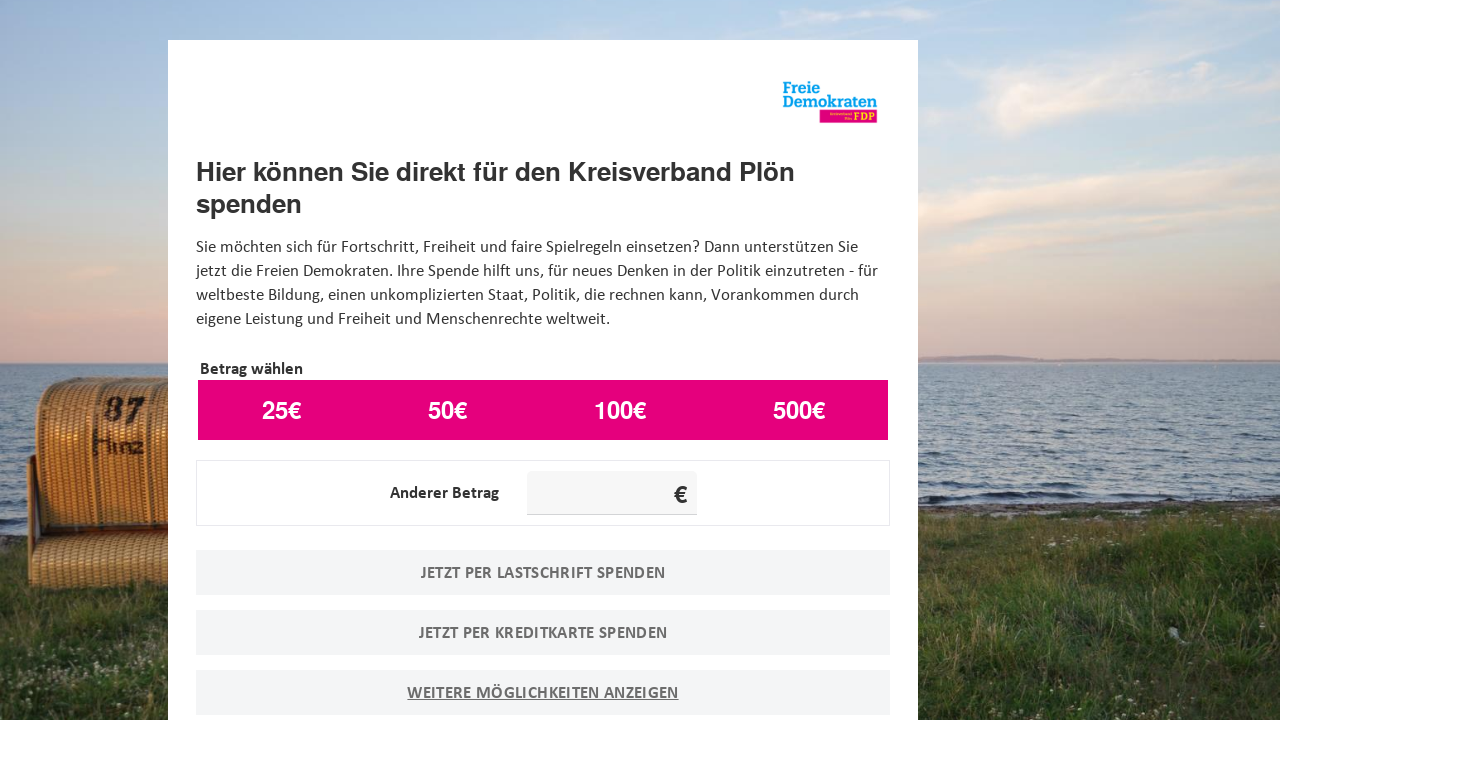

--- FILE ---
content_type: text/html; charset=UTF-8
request_url: https://www.fdp-ploen.de/spenden
body_size: 6396
content:
<!DOCTYPE html>
<html  lang="de" dir="ltr" prefix="og: https://ogp.me/ns#">
  <head itemscope itemtype="http://schema.org/WebSite">
    <meta charset="utf-8" />
<script>var _paq = _paq || [];(function(){var u=(("https:" == document.location.protocol) ? "https://webstats.liberale.de/" : "http://webstats.liberale.de/");_paq.push(["setSiteId", "73"]);_paq.push(["setTrackerUrl", u+"matomo.php"]);_paq.push(["setDoNotTrack", 1]);_paq.push(["setCookieDomain", ".www.fdp-ploen.de"]);_paq.push(['setCampaignNameKey', ['mtm_campaign', 'matomo_campaign', 'pk_campaign', 'piwik_campaign', 'utm_campaign', 'mtm_source', 'pk_source', 'utm_source', 'mtm_medium', 'pk_medium', 'utm_medium']]);if (!window.matomo_search_results_active) {_paq.push(["requireCookieConsent"]);_paq.push(["trackPageView"]);}_paq.push(["setIgnoreClasses", ["no-tracking","colorbox"]]);_paq.push(["enableLinkTracking"]);var d=document,g=d.createElement("script"),s=d.getElementsByTagName("script")[0];g.type="text/javascript";g.defer=true;g.async=true;g.src=u+"matomo.js";s.parentNode.insertBefore(g,s);})();</script>
<link rel="canonical" href="https://www.fdp-ploen.de/spenden" />
<meta name="MobileOptimized" content="width" />
<meta name="HandheldFriendly" content="true" />
<meta name="viewport" content="width=device-width, initial-scale=1.0" />
<style>div#sliding-popup, div#sliding-popup .eu-cookie-withdraw-banner, .eu-cookie-withdraw-tab {background: #ffffff} div#sliding-popup.eu-cookie-withdraw-wrapper { background: transparent; } #sliding-popup h1, #sliding-popup h2, #sliding-popup h3, #sliding-popup p, #sliding-popup label, #sliding-popup div, .eu-cookie-compliance-more-button, .eu-cookie-compliance-secondary-button, .eu-cookie-withdraw-tab { color: #414141;} .eu-cookie-withdraw-tab { border-color: #414141;}</style>
<style>
				@media only screen and (min-width: 768px) {
	       	body { background: url("https://www.fdp-ploen.de/sites/default/files/styles/front_desktop/public/2021-10/DSC_0364.JPG?itok=nA3QoYYW") no-repeat 40% center fixed; }
		    }</style>
<meta name="title" content="Hier können Sie direkt für den Kreisverband Plön spenden | FDP" />
<meta property="og:title" content="Hier können Sie direkt für den Kreisverband Plön spenden" />
<meta property="og:image" content="https://www.fdp-ploen.de/sites/default/files/styles/front_desktop/public/2021-10/DSC_0364.JPG?itok=nA3QoYYW" />
<link rel="icon" href="/themes/custom/spenden/favicon.ico" type="image/vnd.microsoft.icon" />

    <title itemprop='name'>Hier können Sie direkt für den Kreisverband Plön spenden | FDP</title>
    <meta name="title" content="Hier können Sie direkt für den Kreisverband Plön spenden | FDP" />
    <meta name="description" content="Sie möchten sich für Fortschritt, Freiheit und faire Spielregeln einsetzen? Dann unterstützen die Freien Demokraten mit Ihrer Spende." />
    <meta property="og:image:height" content="847" />
    <meta property="og:description" content="Sie möchten sich für Fortschritt, Freiheit und faire Spielregeln einsetzen? Dann unterstützen Sie jetzt die Freien Demokraten. Ihre Spende hilft uns, Wahlkampf zu machen – für weltbeste Bildung, einen unkomplizierten Staat, Politik, die rechnen kann, Vorankommen durch eigene Leistung und Freiheit und Menschenrechte weltweit." />
    <meta property="og:site_name" content="Spenden FDP" />
    <meta property="og:image:width" content="1600" />
    <link rel="stylesheet" media="all" href="/sites/default/files/css/css_8n4avodrGzKgW6sckc8WFHW76gv0jO94gxYZE5L04rs.css" />
<link rel="stylesheet" media="all" href="/sites/default/files/css/css_SZ3ZYR7lGecoZ9p48rI9GFnFdzLFjxdBddR5mWYGnz8.css" />

    
  </head>
  <body class="spenden path-spenden" data-spy="scroll" data-target=".navbar-fixed-top">
    <a href="#about" class="visually-hidden focusable skip-link">
      Direkt zum Inhalt
    </a>
    
      <div class="dialog-off-canvas-main-canvas" data-off-canvas-main-canvas>
    
  <main class="main-container container js-quickedit-main-content">
      <section>
      
                          <a id="main-content"></a>
            <div class="region region-content">
    <div data-drupal-messages-fallback class="hidden"></div><form class="uv-spenden-form receiver-15011000" data-drupal-selector="uv-spenden-form" action="/spenden" method="post" id="uv-spenden-form" accept-charset="UTF-8">
  <input data-drupal-selector="edit-receiver" type="hidden" name="receiver" value="FDP KV Plön (15011000)" /><header><a href="/"><img src="https://www.fdp-ploen.de/sites/default/files/2021-10/Kreisverband_Ploen3_0.jpg" alt="Logo" style="max-width: 200px" /></a></header><div id="edit-title" class="form-item js-form-item form-type-item js-form-type-item form-item-title js-form-item-title form-no-label form-group">
  
  
  <h1>Hier können Sie direkt für den Kreisverband Plön spenden</h1>

  
  
  </div>
<div id="edit-intro" class="form-item js-form-item form-type-item js-form-type-item form-item-intro js-form-item-intro form-no-label form-group">
  
  
  <p>Sie möchten sich für Fortschritt, Freiheit und faire Spielregeln einsetzen? Dann unterstützen Sie jetzt die Freien Demokraten. Ihre Spende hilft uns, für neues Denken in der Politik einzutreten - für weltbeste Bildung, einen unkomplizierten Staat, Politik, die rechnen kann, Vorankommen durch eigene Leistung und Freiheit und Menschenrechte weltweit.</p>
<img src="https://www.fdp-ploen.de/sites/default/files/styles/front_mobile/public/2021-10/DSC_0364.JPG?itok=2BrqwJsp" alt="FDP Kreisverband Plön" class="receiver-15011000">

  
  
  </div>
<div id="paypment-amount-wrapper"><div data-drupal-selector="edit-paypment-amount-wrapper" class="form-group js-form-wrapper form-wrapper" id="edit-paypment-amount-wrapper"><fieldset data-drupal-selector="edit-amount-range" class="fieldgroup form-composite js-form-item form-item js-form-wrapper form-wrapper" id="edit-amount-range--wrapper">
      <legend>
    <span class="fieldset-legend">Betrag wählen</span>
  </legend>
  <div class="fieldset-wrapper">
                <div id="edit-amount-range"><div class="form-item js-form-item form-type-radio js-form-type-radio form-item-amount-range js-form-item-amount-range radio">
  
  
  

      <input data-drupal-selector="edit-amount-range-0" class="form-radio" type="radio" id="edit-amount-range-0" name="amount_range" value="0" checked="checked" />
  <label for="edit-amount-range-0" class="control-label option"><em class="placeholder">0</em> €</label>
  
  
  </div>
<div class="form-item js-form-item form-type-radio js-form-type-radio form-item-amount-range js-form-item-amount-range radio">
  
  
  

      <input data-drupal-selector="edit-amount-range-25" class="form-radio" type="radio" id="edit-amount-range-25" name="amount_range" value="25" />
  <label for="edit-amount-range-25" class="control-label option"><em class="placeholder">25</em> €</label>
  
  
  </div>
<div class="form-item js-form-item form-type-radio js-form-type-radio form-item-amount-range js-form-item-amount-range radio">
  
  
  

      <input data-drupal-selector="edit-amount-range-50" class="form-radio" type="radio" id="edit-amount-range-50" name="amount_range" value="50" />
  <label for="edit-amount-range-50" class="control-label option"><em class="placeholder">50</em> €</label>
  
  
  </div>
<div class="form-item js-form-item form-type-radio js-form-type-radio form-item-amount-range js-form-item-amount-range radio">
  
  
  

      <input data-drupal-selector="edit-amount-range-100" class="form-radio" type="radio" id="edit-amount-range-100" name="amount_range" value="100" />
  <label for="edit-amount-range-100" class="control-label option"><em class="placeholder">100</em> €</label>
  
  
  </div>
<div class="form-item js-form-item form-type-radio js-form-type-radio form-item-amount-range js-form-item-amount-range radio">
  
  
  

      <input data-drupal-selector="edit-amount-range-500" class="form-radio" type="radio" id="edit-amount-range-500" name="amount_range" value="500" />
  <label for="edit-amount-range-500" class="control-label option"><em class="placeholder">500</em> €</label>
  
  
  </div>
</div>

          </div>
</fieldset>
</div>
</div><div id="paypment-other-amount"><div data-drupal-selector="edit-paypment-other-amount-wrapper" class="form-group js-form-wrapper form-wrapper" id="edit-paypment-other-amount-wrapper"><div class="form-item js-form-item form-type-textfield js-form-type-textfield form-item-amount js-form-item-amount form-group">
      
  <label for="edit-amount" class="control-label js-form-required form-required">Anderer Betrag</label>
  
  
  <input data-parsley-type="digits" data-parsley-class-handler="#paypment-amount-wrapper" data-parsley-min="10" data-parsley-min-message="Wir bitten um Verständnis, dass unser Mindestbetrag für Spenden aus verwaltungstechnischen Gründen bei 10 Euro liegt." data-drupal-selector="edit-amount" class="form-text required form-control" type="text" id="edit-amount" name="amount" value="" size="60" maxlength="128" required="required" aria-required="true" />

  
  
  </div>
</div>
</div><div id="paypment-method-wrapper"><div data-drupal-selector="edit-paypment-method-wrapper" class="form-group js-form-wrapper form-wrapper" id="edit-paypment-method-wrapper"><button data-drupal-selector="edit-choose-debit" formnovalidate="formnovalidate" class="button js-form-submit form-submit btn-default btn" type="submit" id="edit-choose-debit" name="choose_debit" value="Jetzt per Lastschrift spenden">Jetzt per Lastschrift spenden</button><button data-drupal-selector="edit-choose-stripe" formnovalidate="formnovalidate" class="button js-form-submit form-submit btn-default btn" type="submit" id="edit-choose-stripe" name="choose_stripe" value="Jetzt per Kreditkarte spenden">Jetzt per Kreditkarte spenden</button><button class="visually-hidden additional-payment-options button js-form-submit form-submit btn-default btn" data-drupal-selector="edit-paypal" type="submit" id="edit-paypal" name="paypal" value="Jetzt per Paypal spenden">Jetzt per Paypal spenden</button><button class="show-additional-payment-options button js-form-submit form-submit btn-default btn" data-drupal-selector="edit-show-additional-payment-options" type="submit" id="edit-show-additional-payment-options" name="show_additional_payment_options" value="Weitere Möglichkeiten anzeigen"><strong><u>Weitere Möglichkeiten anzeigen</u></strong></button></div>
</div><div id="edit-links" class="form-item js-form-item form-type-item js-form-type-item form-item-links js-form-item-links form-no-label form-group">
  
  
  <p><a href="https://www.fdp.de/node/4203" target="_blank">Spendenethik</a> <a href="https://www.fdp.de/node/217" target="_blank">Datenschutz</a> <a href="https://www.fdp.de/node/246">Impressum</a></p>


  
  
  </div>
<input autocomplete="off" data-drupal-selector="form-wbuaprwor2espv-kchjvlgjyae2swqgvgyqf-dlp-du" type="hidden" name="form_build_id" value="form-WbuAPrwoR2esPv_kChjvLgJYaE2SwQGvGyQf-DLP-dU" /><input data-drupal-selector="edit-uv-spenden-form" type="hidden" name="form_id" value="uv_spenden_form" /><div class="homepage-textfield form-group js-form-wrapper form-wrapper" style="display: none !important;"><div class="form-item js-form-item form-type-textfield js-form-type-textfield form-item-homepage js-form-item-homepage form-group">
      
  <label for="edit-homepage" class="control-label">Bitte dieses Feld leer lassen</label>
  
  
  <input autocomplete="off" data-drupal-selector="edit-homepage" class="form-text form-control" type="text" id="edit-homepage" name="homepage" value="" size="20" maxlength="128" />

  
  
  </div>
</div>

</form>

  </div>

        
      </section>

      
  </main>


  </div>

    
    <script type="application/json" data-drupal-selector="drupal-settings-json">{"path":{"baseUrl":"\/","scriptPath":null,"pathPrefix":"","currentPath":"spenden","currentPathIsAdmin":false,"isFront":false,"currentLanguage":"de"},"pluralDelimiter":"\u0003","suppressDeprecationErrors":true,"ajaxPageState":{"libraries":"bootstrap\/popover,bootstrap\/tooltip,core\/drupal.ajax,core\/internal.jquery.form,eu_cookie_compliance\/eu_cookie_compliance_default,extlink\/drupal.extlink,matomo\/matomo,social_media_links\/social_media_links.theme,spenden\/global-css,spenden\/global-js,system\/base,uv_gdpr\/check_and_withdraw_consent,uv_gdpr\/eu_cookie_compliance_disable,uv_spenden\/legal,uv_spenden\/spenden,uv_spenden\/stripe","theme":"spenden","theme_token":"82dwAGO9eppjnQOF7_NFl_VXOJr57-HEi1ntZaZVa78"},"ajaxTrustedUrl":{"form_action_p_pvdeGsVG5zNF_XLGPTvYSKCf43t8qZYSwcfZl2uzM":true,"\/spenden?ajax_form=1":true},"ckeditorheight":{"offset":1,"line_height":1.5,"unit":"em","disable_autogrow":null},"matomo":{"disableCookies":false,"trackMailto":true},"data":{"extlink":{"extTarget":true,"extTargetNoOverride":false,"extNofollow":false,"extNoreferrer":true,"extFollowNoOverride":false,"extClass":"0","extLabel":"(Link ist extern)","extImgClass":false,"extSubdomains":false,"extExclude":"","extInclude":".*\\.pdf","extCssExclude":"","extCssExplicit":"","extAlert":false,"extAlertText":"Dieser Link f\u00fchrt Sie zu einer externen Website. Wir sind nicht f\u00fcr deren Inhalte verantwortlich.","mailtoClass":"0","mailtoLabel":"(Link sendet E-Mail)","extUseFontAwesome":false,"extIconPlacement":"before","extFaLinkClasses":"fa fa-external-link","extFaMailtoClasses":"fa fa-envelope-o","whitelistedDomains":[]}},"eu_cookie_compliance":{"cookie_policy_version":"1.0.0","popup_enabled":true,"popup_agreed_enabled":false,"popup_hide_agreed":false,"popup_clicking_confirmation":false,"popup_scrolling_confirmation":false,"popup_html_info":"\u003Cdiv class=\u0022eu-cookie-compliance-banner eu-cookie-compliance-banner-info\u0022\u003E\n  \u003Cdiv class =\u0022popup-content info eu-cookie-compliance-content\u0022\u003E\n    \u003Cdiv id=\u0022popup-text\u0022 class=\u0022eu-cookie-compliance-message\u0022\u003E\n      \u003Ch2\u003EAuf dieser Seite werden Cookies verwendet.\u003C\/h2\u003E\u003Cp\u003EDurch das Fortsetzen der Benutzung dieser Seite, stimmst du der Benutzung von Cookies zu.\u003C\/p\u003E\n          \u003C\/div\u003E\n    \u003Cdiv id=\u0022popup-buttons\u0022 class=\u0022eu-cookie-compliance-buttons\u0022\u003E\n      \u003Cbutton type=\u0022button\u0022 class=\u0022agree-button eu-cookie-compliance-default-button\u0022\u003EIch stimme zu\u003C\/button\u003E\n          \u003C\/div\u003E\n  \u003C\/div\u003E\n\u003C\/div\u003E","use_mobile_message":false,"mobile_popup_html_info":"\u003Cdiv class=\u0022eu-cookie-compliance-banner eu-cookie-compliance-banner-info\u0022\u003E\n  \u003Cdiv class =\u0022popup-content info eu-cookie-compliance-content\u0022\u003E\n    \u003Cdiv id=\u0022popup-text\u0022 class=\u0022eu-cookie-compliance-message\u0022\u003E\n      \n          \u003C\/div\u003E\n    \u003Cdiv id=\u0022popup-buttons\u0022 class=\u0022eu-cookie-compliance-buttons\u0022\u003E\n      \u003Cbutton type=\u0022button\u0022 class=\u0022agree-button eu-cookie-compliance-default-button\u0022\u003EIch stimme zu\u003C\/button\u003E\n          \u003C\/div\u003E\n  \u003C\/div\u003E\n\u003C\/div\u003E","mobile_breakpoint":768,"popup_html_agreed":false,"popup_use_bare_css":false,"popup_height":"auto","popup_width":"100%","popup_delay":1000,"popup_link":"https:\/\/www.fdp-ploen.de\/impressum#privacy","popup_link_new_window":false,"popup_position":false,"fixed_top_position":false,"popup_language":"de","store_consent":true,"better_support_for_screen_readers":false,"cookie_name":"","reload_page":false,"domain":"","domain_all_sites":false,"popup_eu_only":false,"popup_eu_only_js":false,"cookie_lifetime":100,"cookie_session":0,"set_cookie_session_zero_on_disagree":0,"disagree_do_not_show_popup":false,"method":"categories","automatic_cookies_removal":true,"allowed_cookies":"uv-*\r\ncookie-agreed-status\r\ncookie-agreed-timestamp","withdraw_markup":"\u003Cbutton type=\u0022button\u0022 class=\u0022eu-cookie-withdraw-tab\u0022\u003EDatenschutzeinstellungen\u003C\/button\u003E\n\u003Cdiv aria-labelledby=\u0022popup-text\u0022 class=\u0022eu-cookie-withdraw-banner\u0022\u003E\n  \u003Cdiv class=\u0022popup-content info eu-cookie-compliance-content\u0022\u003E\n    \u003Cdiv id=\u0022popup-text\u0022 class=\u0022eu-cookie-compliance-message\u0022 role=\u0022document\u0022\u003E\n      \u003Ch2\u003EWir verwenden Cookies auf dieser Website, um das Besuchererlebnis zu verbessern\u003C\/h2\u003E\u003Cp\u003ESie haben uns Ihre Zustimmung gegeben, Cookies zu setzen.\u003C\/p\u003E\n    \u003C\/div\u003E\n    \u003Cdiv id=\u0022popup-buttons\u0022 class=\u0022eu-cookie-compliance-buttons\u0022\u003E\n      \u003Cbutton type=\u0022button\u0022 class=\u0022eu-cookie-withdraw-button \u0022\u003EZustimmung zur\u00fcckziehen\u003C\/button\u003E\n    \u003C\/div\u003E\n  \u003C\/div\u003E\n\u003C\/div\u003E","withdraw_enabled":false,"reload_options":0,"reload_routes_list":"","withdraw_button_on_info_popup":false,"cookie_categories":["facebook_embed","twitter_embed","instagram_embed","youtube_embed","google_maps_embed"],"cookie_categories_details":{"facebook_embed":{"uuid":"7fc8f4c7-0195-4f39-b7df-10c4d15ebb80","langcode":"de","status":true,"dependencies":[],"id":"facebook_embed","label":"Facebook Embed","description":"","checkbox_default_state":"unchecked","weight":0},"twitter_embed":{"uuid":"0929b511-50ab-4253-8a13-1a15b33f3a21","langcode":"de","status":true,"dependencies":[],"id":"twitter_embed","label":"Twitter Embed","description":"","checkbox_default_state":"unchecked","weight":1},"instagram_embed":{"uuid":"ec4bf881-7e71-4d10-9d1c-deafcd36942c","langcode":"de","status":true,"dependencies":[],"id":"instagram_embed","label":"Instagram Embed","description":"","checkbox_default_state":"unchecked","weight":2},"youtube_embed":{"uuid":"97f63d8f-a14a-4b58-bd29-896c05bf4d11","langcode":"de","status":true,"dependencies":[],"id":"youtube_embed","label":"Youtube Embed","description":"","checkbox_default_state":"unchecked","weight":3},"google_maps_embed":{"uuid":"b8d13673-7d93-469a-be15-17f7a6acf7cb","langcode":"de","status":true,"dependencies":[],"id":"google_maps_embed","label":"Google Maps Embed","description":"","checkbox_default_state":"unchecked","weight":4}},"enable_save_preferences_button":true,"cookie_value_disagreed":"0","cookie_value_agreed_show_thank_you":"1","cookie_value_agreed":"2","containing_element":"body","settings_tab_enabled":false,"olivero_primary_button_classes":"","olivero_secondary_button_classes":"","close_button_action":"close_banner","open_by_default":true,"modules_allow_popup":true,"hide_the_banner":false,"geoip_match":true,"unverified_scripts":[]},"uv_gdpr":{"withdraw_consent":{"output":"\u003Cdiv class=\u0022withdraw-consent-wrapper\u0022\u003E\n\t\n\t\t\u003Cspan class=\u0022withdraw-consent-button\u0022\u003E \u003C\/span\u003E\n\u003C\/div\u003E\n","insert_after":".footer-section","wrapper_class":"withdraw-consent-wrapper","button_class":"withdraw-consent-button"},"cookie_status_name":"cookie-agreed-status"},"bootstrap":{"forms_has_error_value_toggle":1,"modal_animation":1,"modal_backdrop":"true","modal_focus_input":1,"modal_keyboard":1,"modal_select_text":1,"modal_show":1,"modal_size":"","popover_enabled":1,"popover_animation":1,"popover_auto_close":1,"popover_container":"body","popover_content":"","popover_delay":"0","popover_html":0,"popover_placement":"right","popover_selector":"","popover_title":"","popover_trigger":"click","tooltip_enabled":1,"tooltip_animation":1,"tooltip_container":"body","tooltip_delay":"0","tooltip_html":0,"tooltip_placement":"auto left","tooltip_selector":"","tooltip_trigger":"hover"},"uv_spenden":{"stripe_api_key":"pk_live_1PJ52Y62PF4DO9NbwcvVNbHN"},"ajax":{"edit-choose-stripe":{"callback":"::alterPaymentMethodCallback","wrapper":"paypment-method-wrapper","event":"mousedown","keypress":true,"prevent":"click","url":"\/spenden?ajax_form=1","dialogType":"ajax","submit":{"_triggering_element_name":"choose_stripe","_triggering_element_value":"Jetzt per Kreditkarte spenden"}},"edit-choose-debit":{"callback":"::alterPaymentMethodCallback","wrapper":"paypment-method-wrapper","event":"mousedown","keypress":true,"prevent":"click","url":"\/spenden?ajax_form=1","dialogType":"ajax","submit":{"_triggering_element_name":"choose_debit","_triggering_element_value":"Jetzt per Lastschrift spenden"}}},"field_group":{"html_element":{"mode":"social_media","context":"view","settings":{"classes":"list-inline","id":"","element":"ul","show_label":false,"label_element":"h3","attributes":"","effect":"none","speed":"fast"}}},"user":{"uid":0,"permissionsHash":"c029494b6b5d9bfe8e7c9323a28637fef1a98fb0da383274c1e6990ec6efcc53"}}</script>
<script src="/sites/default/files/js/js_TfeZI4JWHpLkz3vGc7urn_vR3p5HBcJhW7e_5JSHThg.js"></script>
<script src="/modules/contrib/uv_gdpr/js/check_and_withdraw_consent.js?v=1.2" defer></script>
<script src="/modules/contrib/uv_gdpr/js/eu_cookie_compliance_disable.js?v=1.1" defer></script>
<script src="/sites/default/files/js/js_398BiTUmSs9oSZRb3EtdyFB5pMSYKe2QB1GNt9P_xNY.js"></script>
<script src="https://js.stripe.com/v3/"></script>
<script src="/sites/default/files/js/js_-roOPDIXaf-aMxWJDkymOm2ZADYQgbW25KmKySMK4iA.js"></script>

    

<!-- Piwik -->
<script type="text/javascript">
  var _paq = _paq || [];
  /* tracker methods like "setCustomDimension" should be called before "trackPageView" */
  _paq.push(['trackPageView']);
  _paq.push(['enableLinkTracking']);
  (function() {
    var u="//webstats.liberale.de/";
    _paq.push(['setTrackerUrl', u+'matomo.php']);
    _paq.push(['setSiteId', '59']);
    var d=document, g=d.createElement('script'), s=d.getElementsByTagName('script')[0];
    g.type='text/javascript'; g.async=true; g.defer=true; g.src=u+'piwik.js'; s.parentNode.insertBefore(g,s);
  })();
</script>
<!-- End Piwik Code -->


  </body>
</html>


--- FILE ---
content_type: text/css
request_url: https://www.fdp-ploen.de/sites/default/files/css/css_SZ3ZYR7lGecoZ9p48rI9GFnFdzLFjxdBddR5mWYGnz8.css
body_size: 10771
content:
@font-face{font-family:'Calibri';src:local("Calibri"),url(/themes/custom/spenden/fonts/calibri.woff2) format("woff2");}@font-face{font-family:'Calibri Bold';src:local("Calibri Bold"),url(/themes/custom/spenden/fonts/calibri-bold.woff2) format("woff2");}@font-face{font-family:'TexGyreHeros Bold';src:local('TeXGyreHeros-Bold'),url(/themes/custom/spenden/fonts/texgyreheros-bold-webfont.woff2) format('woff2');font-display:swap;}.sliding-popup-bottom{border-top:1px solid #ccc;}.sliding-popup-bottom .eu-cookie-compliance-message{margin:0 auto;width:100%;text-align:center;padding:15px 0 10px;}.sliding-popup-bottom .eu-cookie-compliance-buttons{margin:-7px 0 0 0;}.sliding-popup-bottom .find-more-button{color:#e5007d;}.sliding-popup-bottom .agree-button{display:-webkit-inline-box;display:-ms-inline-flexbox;display:inline-flex;-webkit-box-align:center;-ms-flex-align:center;align-items:center;-webkit-box-pack:center;-ms-flex-pack:center;justify-content:center;cursor:pointer;white-space:nowrap;font-family:'Calibri Bold';border:2px solid #e5007d;background:#fff;color:#e5007d;text-transform:uppercase;padding:12px 17px 13px;float:right;padding:3px 15px;}.sliding-popup-bottom .agree-button:hover,.sliding-popup-bottom .agree-button:focus{background:#e5007d;color:#fff;-webkit-transition:all .3s ease-in-out;transition:all .3s ease-in-out;}input{-webkit-appearance:none;}.form-text::-moz-placeholder{color:#ccc;opacity:1;}.form-email::-moz-placeholder{color:#ccc;opacity:1;}.form-text::-webkit-input-placeholder{color:#ccc;}.form-text::-webkit-input-placeholder{color:#ccc;}.form-text:-ms-input-placeholder{color:#ccc;}.form-text:-ms-input-placeholder{color:#ccc;}a{color:#e5007d;}legend{border:0;font-size:22px;}.form-item-intro img{max-width:100%;}@media only screen and (min-width:768px){.form-item-intro img{display:none;}}.form-item-confirm-no-email-intro{font-size:16px;}#edit-amount-range{display:-webkit-box;display:-ms-flexbox;display:flex;}#edit-amount-range .form-item{width:65px;height:46px;margin-right:10px;}@media only screen and (min-width:768px){#edit-amount-range .form-item{width:75px;margin-right:15px;}}#edit-amount-range .form-item:first-child{display:none;}#edit-amount-range label{display:block;width:100%;height:46px;padding:0;font:400 22px/1  Calibri Bold,sans-serif;color:#fff;background:#e5007d;display:-webkit-box;display:-ms-flexbox;display:flex;-webkit-box-pack:center;-ms-flex-pack:center;justify-content:center;-webkit-box-align:center;-ms-flex-align:center;align-items:center;}#edit-amount-range label:hover{background:#009ee3;}#edit-amount-range .form-radio{position:absolute;opacity:0;}#edit-amount-range .form-radio:checked + .control-label.option{background:#009ee3;}#edit-amount-range em{font-style:normal;}#edit-summary{line-height:24px;}#edit-amount-summary{font:400 17px/1  Calibri Bold,sans-serif;}.form-text,.form-email,.form-select,.StripeElement{font:400 17px/1 Calibri,sans-serif;color:#ccc;margin:0 0 15px;padding:0 10px;min-height:44px;border:2px solid #dcdfe5;border-radius:0;}.form-text:focus,.form-email:focus,.form-select:focus,.StripeElement:focus{-webkit-box-shadow:none;box-shadow:none;border-color:#e5007d;}.form-text.parsley-error,.form-email.parsley-error,.form-select.parsley-error,.StripeElement.parsley-error{border-color:#e5007d;}.parsley-required{display:none;}#email-no-consent{display:none;}button.button:not(#edit-choose-payment-amount):not(#edit-payment-additional-information):not(.edit-choose-default){display:block;width:100%;margin:0 0 15px;color:#e5007d;border:2px solid #e5007d;border-radius:0;font:400 17px/1 'Calibri Bold',sans-serif;text-transform:uppercase;letter-spacing:.02em;background:#fff;padding:10px 0;cursor:pointer;}button.button:not(#edit-choose-payment-amount):not(#edit-payment-additional-information):not(.edit-choose-default):hover,button.button:not(#edit-choose-payment-amount):not(#edit-payment-additional-information):not(.edit-choose-default):focus{background:#e5007d;border-color:#e5007d;color:#fff;}button.button:not(#edit-choose-payment-amount):not(#edit-payment-additional-information):not(.edit-choose-default)[disabled]{border-color:grey;color:grey;}button.button:not(#edit-choose-payment-amount):not(#edit-payment-additional-information):not(.edit-choose-default)[disabled]:hover{background:none;border-color:grey;color:grey;}#paypment-method-wrapper button.button[name="paypal"]{border:2px solid #e5007d;color:#e5007d;}#paypment-method-wrapper button.button[data-drupal-selector="edit-choose-debit"]{border:2px solid #787878;color:#787878;}#paypment-method-wrapper button.button[data-drupal-selector="edit-choose-stripe"]{border:2px solid #787878;color:#787878;}#edit-paypal:hover,#edit-paypal:focus,#edit-paypment-method-wrapper #edit-choose-debit:hover,#edit-paypment-method-wrapper #edit-choose-debit:focus{color:#fff;border-color:#e5007d;}#edit-paypment-method-wrapper #edit-choose-debit[disabled]:hover{color:grey;border-color:grey;}.form-item-amount,.form-item-additional-information-gliederung{display:none;}.form-item-amount,.form-item-additional-information-donatee,.form-item-additional-information-gliederung,.form-item-additional-information-payment-reference{position:relative;}.form-item-amount input{max-width:170px;}.form-item-amount:after{content:'€';position:absolute;left:175px;top:35px;}.form-item-amount label,.form-item-additional-information-donatee label,.form-item-additional-information-gliederung label,.form-item-additional-information-payment-reference label{font-weight:400;}.select-wrapper{display:block;}.select-wrapper:after{color:#dcdfe5;top:23px;}#edit-choose-payment-amount,#edit-payment-additional-information,.edit-choose-default{border:0;padding:0;font-size:17px;margin:0 0 1em;}#edit-choose-payment-amount:hover,#edit-choose-payment-amount:focus,#edit-payment-additional-information:hover,#edit-payment-additional-information:focus,.edit-choose-default:hover,.edit-choose-default:focus{background:none;color:#e5007d;}.form-wrapper[data-drupal-selector="edit-zip-city"]{display:-webkit-box;display:-ms-flexbox;display:flex;-webkit-box-pack:justify;-ms-flex-pack:justify;justify-content:space-between;margin-bottom:0;}.form-wrapper[data-drupal-selector="edit-zip-city"] .form-group{margin-bottom:0;}.form-text[name="zip_code"]{width:80px;margin-right:15px;}.form-item-legal label a{color:#e5007d;}.form-item-legal .control-label.option,.form-item-legal .form-checkbox{position:relative;display:inline-block;vertical-align:middle;padding:0;cursor:pointer;font-size:17px;margin-left:30px;}.form-item-legal .form-checkbox{opacity:0;}.form-item-legal .control-label.option:before{content:'';background:#fff;border:2px solid #dcdfe5;display:inline-block;vertical-align:middle;width:20px;height:20px;margin-right:10px;text-align:center;margin-left:-30px;}.form-item-legal .form-checkbox:checked + .control-label.option:before{content:"\f00c";font-family:'FontAwesome';font-size:18px;}#email-no-consent .form-group{margin-bottom:0;}#email-no-consent .button{display:inline !important;text-transform:inherit !important;padding:0 !important;width:auto !important;font:inherit !important;border:none !important;letter-spacing:inherit !important;}#email-no-consent .button:hover{background:none !important;color:#e5007d !important;}#edit-links{margin-bottom:-10px;}#edit-links p{padding-top:10px;}#edit-links p a{color:#6c6c6c;display:inline-block;padding-right:25px;}.parsley-errors-list{list-style:none;padding-left:0;}body{font:400 17px/20px Calibri,sans-serif;}@media only screen and (min-width:768px){body{background-size:cover;}}@media only screen and (min-width:1024px){body{background-position:center center;}}.main-container{background:#fff;width:100%;max-width:410px;padding:15px;-webkit-box-sizing:border-box;box-sizing:border-box;}@media only screen and (min-width:768px){.main-container{margin:60px 0 40px 40px;padding:25px;}}@media only screen and (min-width:1024px){.main-container{margin-left:calc(50% - 410px);}}@media only screen and (min-width:1100px){.main-container{margin-left:calc(50% - 480px);}}@media only screen and (min-width:1400px){.main-container{margin-left:calc(50% - 600px);}}h1{font:400 30px/34px Din,sans-serif;color:#009ee3;}.subheadline{font:400 22px/24px Calibri,sans-serif;color:#ccc;}.form-item-note{font-size:16px;line-height:20px;color:#6c6c6c;}.path-spenden .navbar-btn,.path-spenden .navbar-brand{display:none;}.path-spenden .uv-spenden-form a img,.path-spenden .form-item-logo img{max-width:200px;}.path-spenden h1{font-family:"Futura LT Pro bold italic";font-size:22px;color:#333;line-height:1.27;text-align:left;}.path-spenden #edit-intro img{margin-top:20px;}.path-spenden .fieldset-legend{font-family:"Calibri Bold";font-size:17px;}.path-spenden .form-text,.path-spenden .form-email,.path-spenden .form-select,.path-spenden .StripeElement{background:#f7f7f7;border:0;border-bottom:1px solid #d3d4d6;border-radius:5px 5px 0 0;padding:11px 20px;-webkit-box-shadow:none;box-shadow:none;color:#333;}.path-spenden .form-text:focus,.path-spenden .form-text:active,.path-spenden .form-email:focus,.path-spenden .form-email:active,.path-spenden .form-select:focus,.path-spenden .form-select:active,.path-spenden .StripeElement:focus,.path-spenden .StripeElement:active{border-color:#e5007d;}.path-spenden .form-text::-webkit-input-placeholder,.path-spenden .form-email::-webkit-input-placeholder,.path-spenden .form-select::-webkit-input-placeholder,.path-spenden .StripeElement::-webkit-input-placeholder{color:#717171 !important;}.path-spenden .form-text::-moz-placeholder,.path-spenden .form-email::-moz-placeholder,.path-spenden .form-select::-moz-placeholder,.path-spenden .StripeElement::-moz-placeholder{color:#717171 !important;opacity:1;}.path-spenden .form-text:-ms-input-placeholder,.path-spenden .form-email:-ms-input-placeholder,.path-spenden .form-select:-ms-input-placeholder,.path-spenden .StripeElement:-ms-input-placeholder{color:#717171 !important;}.path-spenden .is-focused,.path-spenden .ElementsApp,.path-spenden .ElementsApp .InputElement{border-bottom-color:#e5007d;}.path-spenden button.button:not(#edit-choose-payment-amount):not(#edit-payment-additional-information):not(.edit-choose-default)[disabled]{border:none;background:#F4F5F6;color:#6C6C6C;opacity:1;}.path-spenden button.button:not(#edit-choose-payment-amount):not(#edit-payment-additional-information):not(.edit-choose-default)[disabled]:hover{background:#f7f7f7;}.path-spenden button.button:not(#edit-choose-payment-amount):not(#edit-payment-additional-information):not(.edit-choose-default),.path-spenden button.button:not(#edit-choose-payment-amount):not(#edit-payment-additional-information):not(.edit-choose-default)[data-drupal-selector="edit-stripe"],.path-spenden button.button:not(#edit-choose-payment-amount):not(#edit-payment-additional-information):not(.edit-choose-default){background:#e5007d;border-radius:3px;color:#fff;}.path-spenden button.button:not(#edit-choose-payment-amount):not(#edit-payment-additional-information):not(.edit-choose-default):hover,.path-spenden button.button:not(#edit-choose-payment-amount):not(#edit-payment-additional-information):not(.edit-choose-default)[data-drupal-selector="edit-stripe"]:hover,.path-spenden button.button:not(#edit-choose-payment-amount):not(#edit-payment-additional-information):not(.edit-choose-default):hover{background:#CC0070;}.path-spenden #edit-links p{padding-top:10px;}.alert{padding:15px;margin-bottom:20px;border:1px solid transparent;border-radius:4px;}.alert h4{margin-top:0;color:inherit;}.alert .alert-link{font-weight:bold;}.alert > p,.alert > ul{margin-bottom:0;}.alert > p + p{margin-top:5px;}.alert-dismissable,.alert-dismissible{padding-right:35px;}.alert-dismissable .close,.alert-dismissible .close{position:relative;top:-2px;right:-21px;color:inherit;}.alert-success{color:#3c763d;background-color:#dff0d8;border-color:#d6e9c6;}.alert-success hr{border-top-color:#c9e2b3;}.alert-success .alert-link{color:#2b542c;}.alert-info{color:#31708f;background-color:#d9edf7;border-color:#bce8f1;}.alert-info hr{border-top-color:#a6e1ec;}.alert-info .alert-link{color:#245269;}.alert-warning{color:#8a6d3b;background-color:#fcf8e3;border-color:#faebcc;}.alert-warning hr{border-top-color:#f7e1b5;}.alert-warning .alert-link{color:#66512c;}.alert-danger{color:#a94442;background-color:#f2dede;border-color:#ebccd1;}.alert-danger hr{border-top-color:#e4b9c0;}.alert-danger .alert-link{color:#843534;}.close{float:right;font-size:21px;font-weight:bold;line-height:1;color:#000;text-shadow:0 1px 0 #fff;filter:alpha(opacity=20);opacity:0.2;}.close:hover,.close:focus{color:#000;text-decoration:none;cursor:pointer;filter:alpha(opacity=50);opacity:0.5;}button.close{padding:0;cursor:pointer;background:transparent;border:0;-webkit-appearance:none;-moz-appearance:none;appearance:none;}.alert-sm{padding:5px 10px;}.alert a{font-weight:bold;}.alert-success a,.alert-success a:hover,.alert-success a:focus{color:#2b542c;}.alert-info a,.alert-info a:hover,.alert-info a:focus{color:#245269;}.alert-warning a,.alert-warning a:hover,.alert-warning a:focus{color:#66512c;}.alert-danger a,.alert-danger a:hover,.alert-danger a:focus{color:#843534;}
@font-face{font-family:'FontAwesome';src:url(/themes/custom/spenden/fonts/fontawesome-webfont.eot?v=4.5.0);src:url(/themes/custom/spenden/fonts/fontawesome-webfont.eot#iefix&v=4.5.0) format('embedded-opentype'),url(/themes/custom/spenden/fonts/fontawesome-webfont.woff2?v=4.5.0) format('woff2'),url(/themes/custom/spenden/fonts/fontawesome-webfont.woff?v=4.5.0) format('woff'),url(/themes/custom/spenden/fonts/fontawesome-webfont.ttf?v=4.5.0) format('truetype'),url(/themes/custom/spenden/fonts/fontawesome-webfont.svg?v=4.5.0#fontawesomeregular) format('svg');font-weight:normal;font-style:normal}.fa{display:inline-block;font:normal normal normal 14px/1 FontAwesome;font-size:inherit;text-rendering:auto;-webkit-font-smoothing:antialiased;-moz-osx-font-smoothing:grayscale}.fa-lg{font-size:1.33333333em;line-height:.75em;vertical-align:-15%}.fa-2x{font-size:2em}.fa-3x{font-size:3em}.fa-4x{font-size:4em}.fa-5x{font-size:5em}.fa-fw{width:1.28571429em;text-align:center}.fa-ul{padding-left:0;margin-left:2.14285714em;list-style-type:none}.fa-ul>li{position:relative}.fa-li{position:absolute;left:-2.14285714em;width:2.14285714em;top:.14285714em;text-align:center}.fa-li.fa-lg{left:-1.85714286em}.fa-border{padding:.2em .25em .15em;border:solid .08em #eee;border-radius:.1em}.fa-pull-left{float:left}.fa-pull-right{float:right}.fa.fa-pull-left{margin-right:.3em}.fa.fa-pull-right{margin-left:.3em}.pull-right{float:right}.pull-left{float:left}.fa.pull-left{margin-right:.3em}.fa.pull-right{margin-left:.3em}.fa-spin{-webkit-animation:fa-spin 2s infinite linear;animation:fa-spin 2s infinite linear}.fa-pulse{-webkit-animation:fa-spin 1s infinite steps(8);animation:fa-spin 1s infinite steps(8)}@-webkit-keyframes fa-spin{0%{-webkit-transform:rotate(0deg);transform:rotate(0deg)}100%{-webkit-transform:rotate(359deg);transform:rotate(359deg)}}@keyframes fa-spin{0%{-webkit-transform:rotate(0deg);transform:rotate(0deg)}100%{-webkit-transform:rotate(359deg);transform:rotate(359deg)}}.fa-rotate-90{filter:progid:DXImageTransform.Microsoft.BasicImage(rotation=1);-webkit-transform:rotate(90deg);-ms-transform:rotate(90deg);transform:rotate(90deg)}.fa-rotate-180{filter:progid:DXImageTransform.Microsoft.BasicImage(rotation=2);-webkit-transform:rotate(180deg);-ms-transform:rotate(180deg);transform:rotate(180deg)}.fa-rotate-270{filter:progid:DXImageTransform.Microsoft.BasicImage(rotation=3);-webkit-transform:rotate(270deg);-ms-transform:rotate(270deg);transform:rotate(270deg)}.fa-flip-horizontal{filter:progid:DXImageTransform.Microsoft.BasicImage(rotation=0,mirror=1);-webkit-transform:scale(-1,1);-ms-transform:scale(-1,1);transform:scale(-1,1)}.fa-flip-vertical{filter:progid:DXImageTransform.Microsoft.BasicImage(rotation=2,mirror=1);-webkit-transform:scale(1,-1);-ms-transform:scale(1,-1);transform:scale(1,-1)}:root .fa-rotate-90,:root .fa-rotate-180,:root .fa-rotate-270,:root .fa-flip-horizontal,:root .fa-flip-vertical{filter:none}.fa-stack{position:relative;display:inline-block;width:2em;height:2em;line-height:2em;vertical-align:middle}.fa-stack-1x,.fa-stack-2x{position:absolute;left:0;width:100%;text-align:center}.fa-stack-1x{line-height:inherit}.fa-stack-2x{font-size:2em}.fa-inverse{color:#fff}.fa-glass:before{content:"\f000"}.fa-music:before{content:"\f001"}.fa-search:before{content:"\f002"}.fa-envelope-o:before{content:"\f003"}.fa-heart:before{content:"\f004"}.fa-star:before{content:"\f005"}.fa-star-o:before{content:"\f006"}.fa-user:before{content:"\f007"}.fa-film:before{content:"\f008"}.fa-th-large:before{content:"\f009"}.fa-th:before{content:"\f00a"}.fa-th-list:before{content:"\f00b"}.fa-check:before{content:"\f00c"}.fa-remove:before,.fa-close:before,.fa-times:before{content:"\f00d"}.fa-search-plus:before{content:"\f00e"}.fa-search-minus:before{content:"\f010"}.fa-power-off:before{content:"\f011"}.fa-signal:before{content:"\f012"}.fa-gear:before,.fa-cog:before{content:"\f013"}.fa-trash-o:before{content:"\f014"}.fa-home:before{content:"\f015"}.fa-file-o:before{content:"\f016"}.fa-clock-o:before{content:"\f017"}.fa-road:before{content:"\f018"}.fa-download:before{content:"\f019"}.fa-arrow-circle-o-down:before{content:"\f01a"}.fa-arrow-circle-o-up:before{content:"\f01b"}.fa-inbox:before{content:"\f01c"}.fa-play-circle-o:before{content:"\f01d"}.fa-rotate-right:before,.fa-repeat:before{content:"\f01e"}.fa-refresh:before{content:"\f021"}.fa-list-alt:before{content:"\f022"}.fa-lock:before{content:"\f023"}.fa-flag:before{content:"\f024"}.fa-headphones:before{content:"\f025"}.fa-volume-off:before{content:"\f026"}.fa-volume-down:before{content:"\f027"}.fa-volume-up:before{content:"\f028"}.fa-qrcode:before{content:"\f029"}.fa-barcode:before{content:"\f02a"}.fa-tag:before{content:"\f02b"}.fa-tags:before{content:"\f02c"}.fa-book:before{content:"\f02d"}.fa-bookmark:before{content:"\f02e"}.fa-print:before{content:"\f02f"}.fa-camera:before{content:"\f030"}.fa-font:before{content:"\f031"}.fa-bold:before{content:"\f032"}.fa-italic:before{content:"\f033"}.fa-text-height:before{content:"\f034"}.fa-text-width:before{content:"\f035"}.fa-align-left:before{content:"\f036"}.fa-align-center:before{content:"\f037"}.fa-align-right:before{content:"\f038"}.fa-align-justify:before{content:"\f039"}.fa-list:before{content:"\f03a"}.fa-dedent:before,.fa-outdent:before{content:"\f03b"}.fa-indent:before{content:"\f03c"}.fa-video-camera:before{content:"\f03d"}.fa-photo:before,.fa-image:before,.fa-picture-o:before{content:"\f03e"}.fa-pencil:before{content:"\f040"}.fa-map-marker:before{content:"\f041"}.fa-adjust:before{content:"\f042"}.fa-tint:before{content:"\f043"}.fa-edit:before,.fa-pencil-square-o:before{content:"\f044"}.fa-share-square-o:before{content:"\f045"}.fa-check-square-o:before{content:"\f046"}.fa-arrows:before{content:"\f047"}.fa-step-backward:before{content:"\f048"}.fa-fast-backward:before{content:"\f049"}.fa-backward:before{content:"\f04a"}.fa-play:before{content:"\f04b"}.fa-pause:before{content:"\f04c"}.fa-stop:before{content:"\f04d"}.fa-forward:before{content:"\f04e"}.fa-fast-forward:before{content:"\f050"}.fa-step-forward:before{content:"\f051"}.fa-eject:before{content:"\f052"}.fa-chevron-left:before{content:"\f053"}.fa-chevron-right:before{content:"\f054"}.fa-plus-circle:before{content:"\f055"}.fa-minus-circle:before{content:"\f056"}.fa-times-circle:before{content:"\f057"}.fa-check-circle:before{content:"\f058"}.fa-question-circle:before{content:"\f059"}.fa-info-circle:before{content:"\f05a"}.fa-crosshairs:before{content:"\f05b"}.fa-times-circle-o:before{content:"\f05c"}.fa-check-circle-o:before{content:"\f05d"}.fa-ban:before{content:"\f05e"}.fa-arrow-left:before{content:"\f060"}.fa-arrow-right:before{content:"\f061"}.fa-arrow-up:before{content:"\f062"}.fa-arrow-down:before{content:"\f063"}.fa-mail-forward:before,.fa-share:before{content:"\f064"}.fa-expand:before{content:"\f065"}.fa-compress:before{content:"\f066"}.fa-plus:before{content:"\f067"}.fa-minus:before{content:"\f068"}.fa-asterisk:before{content:"\f069"}.fa-exclamation-circle:before{content:"\f06a"}.fa-gift:before{content:"\f06b"}.fa-leaf:before{content:"\f06c"}.fa-fire:before{content:"\f06d"}.fa-eye:before{content:"\f06e"}.fa-eye-slash:before{content:"\f070"}.fa-warning:before,.fa-exclamation-triangle:before{content:"\f071"}.fa-plane:before{content:"\f072"}.fa-calendar:before{content:"\f073"}.fa-random:before{content:"\f074"}.fa-comment:before{content:"\f075"}.fa-magnet:before{content:"\f076"}.fa-chevron-up:before{content:"\f077"}.fa-chevron-down:before{content:"\f078"}.fa-retweet:before{content:"\f079"}.fa-shopping-cart:before{content:"\f07a"}.fa-folder:before{content:"\f07b"}.fa-folder-open:before{content:"\f07c"}.fa-arrows-v:before{content:"\f07d"}.fa-arrows-h:before{content:"\f07e"}.fa-bar-chart-o:before,.fa-bar-chart:before{content:"\f080"}.fa-twitter-square:before{content:"\f081"}.fa-facebook-square:before{content:"\f082"}.fa-camera-retro:before{content:"\f083"}.fa-key:before{content:"\f084"}.fa-gears:before,.fa-cogs:before{content:"\f085"}.fa-comments:before{content:"\f086"}.fa-thumbs-o-up:before{content:"\f087"}.fa-thumbs-o-down:before{content:"\f088"}.fa-star-half:before{content:"\f089"}.fa-heart-o:before{content:"\f08a"}.fa-sign-out:before{content:"\f08b"}.fa-linkedin-square:before{content:"\f08c"}.fa-thumb-tack:before{content:"\f08d"}.fa-external-link:before{content:"\f08e"}.fa-sign-in:before{content:"\f090"}.fa-trophy:before{content:"\f091"}.fa-github-square:before{content:"\f092"}.fa-upload:before{content:"\f093"}.fa-lemon-o:before{content:"\f094"}.fa-phone:before{content:"\f095"}.fa-square-o:before{content:"\f096"}.fa-bookmark-o:before{content:"\f097"}.fa-phone-square:before{content:"\f098"}.fa-twitter:before{content:"\f099"}.fa-facebook-f:before,.fa-facebook:before{content:"\f09a"}.fa-github:before{content:"\f09b"}.fa-unlock:before{content:"\f09c"}.fa-credit-card:before{content:"\f09d"}.fa-feed:before,.fa-rss:before{content:"\f09e"}.fa-hdd-o:before{content:"\f0a0"}.fa-bullhorn:before{content:"\f0a1"}.fa-bell:before{content:"\f0f3"}.fa-certificate:before{content:"\f0a3"}.fa-hand-o-right:before{content:"\f0a4"}.fa-hand-o-left:before{content:"\f0a5"}.fa-hand-o-up:before{content:"\f0a6"}.fa-hand-o-down:before{content:"\f0a7"}.fa-arrow-circle-left:before{content:"\f0a8"}.fa-arrow-circle-right:before{content:"\f0a9"}.fa-arrow-circle-up:before{content:"\f0aa"}.fa-arrow-circle-down:before{content:"\f0ab"}.fa-globe:before{content:"\f0ac"}.fa-wrench:before{content:"\f0ad"}.fa-tasks:before{content:"\f0ae"}.fa-filter:before{content:"\f0b0"}.fa-briefcase:before{content:"\f0b1"}.fa-arrows-alt:before{content:"\f0b2"}.fa-group:before,.fa-users:before{content:"\f0c0"}.fa-chain:before,.fa-link:before{content:"\f0c1"}.fa-cloud:before{content:"\f0c2"}.fa-flask:before{content:"\f0c3"}.fa-cut:before,.fa-scissors:before{content:"\f0c4"}.fa-copy:before,.fa-files-o:before{content:"\f0c5"}.fa-paperclip:before{content:"\f0c6"}.fa-save:before,.fa-floppy-o:before{content:"\f0c7"}.fa-square:before{content:"\f0c8"}.fa-navicon:before,.fa-reorder:before,.fa-bars:before{content:"\f0c9"}.fa-list-ul:before{content:"\f0ca"}.fa-list-ol:before{content:"\f0cb"}.fa-strikethrough:before{content:"\f0cc"}.fa-underline:before{content:"\f0cd"}.fa-table:before{content:"\f0ce"}.fa-magic:before{content:"\f0d0"}.fa-truck:before{content:"\f0d1"}.fa-pinterest:before{content:"\f0d2"}.fa-pinterest-square:before{content:"\f0d3"}.fa-google-plus-square:before{content:"\f0d4"}.fa-google-plus:before{content:"\f0d5"}.fa-money:before{content:"\f0d6"}.fa-caret-down:before{content:"\f0d7"}.fa-caret-up:before{content:"\f0d8"}.fa-caret-left:before{content:"\f0d9"}.fa-caret-right:before{content:"\f0da"}.fa-columns:before{content:"\f0db"}.fa-unsorted:before,.fa-sort:before{content:"\f0dc"}.fa-sort-down:before,.fa-sort-desc:before{content:"\f0dd"}.fa-sort-up:before,.fa-sort-asc:before{content:"\f0de"}.fa-envelope:before{content:"\f0e0"}.fa-linkedin:before{content:"\f0e1"}.fa-rotate-left:before,.fa-undo:before{content:"\f0e2"}.fa-legal:before,.fa-gavel:before{content:"\f0e3"}.fa-dashboard:before,.fa-tachometer:before{content:"\f0e4"}.fa-comment-o:before{content:"\f0e5"}.fa-comments-o:before{content:"\f0e6"}.fa-flash:before,.fa-bolt:before{content:"\f0e7"}.fa-sitemap:before{content:"\f0e8"}.fa-umbrella:before{content:"\f0e9"}.fa-paste:before,.fa-clipboard:before{content:"\f0ea"}.fa-lightbulb-o:before{content:"\f0eb"}.fa-exchange:before{content:"\f0ec"}.fa-cloud-download:before{content:"\f0ed"}.fa-cloud-upload:before{content:"\f0ee"}.fa-user-md:before{content:"\f0f0"}.fa-stethoscope:before{content:"\f0f1"}.fa-suitcase:before{content:"\f0f2"}.fa-bell-o:before{content:"\f0a2"}.fa-coffee:before{content:"\f0f4"}.fa-cutlery:before{content:"\f0f5"}.fa-file-text-o:before{content:"\f0f6"}.fa-building-o:before{content:"\f0f7"}.fa-hospital-o:before{content:"\f0f8"}.fa-ambulance:before{content:"\f0f9"}.fa-medkit:before{content:"\f0fa"}.fa-fighter-jet:before{content:"\f0fb"}.fa-beer:before{content:"\f0fc"}.fa-h-square:before{content:"\f0fd"}.fa-plus-square:before{content:"\f0fe"}.fa-angle-double-left:before{content:"\f100"}.fa-angle-double-right:before{content:"\f101"}.fa-angle-double-up:before{content:"\f102"}.fa-angle-double-down:before{content:"\f103"}.fa-angle-left:before{content:"\f104"}.fa-angle-right:before{content:"\f105"}.fa-angle-up:before{content:"\f106"}.fa-angle-down:before{content:"\f107"}.fa-desktop:before{content:"\f108"}.fa-laptop:before{content:"\f109"}.fa-tablet:before{content:"\f10a"}.fa-mobile-phone:before,.fa-mobile:before{content:"\f10b"}.fa-circle-o:before{content:"\f10c"}.fa-quote-left:before{content:"\f10d"}.fa-quote-right:before{content:"\f10e"}.fa-spinner:before{content:"\f110"}.fa-circle:before{content:"\f111"}.fa-mail-reply:before,.fa-reply:before{content:"\f112"}.fa-github-alt:before{content:"\f113"}.fa-folder-o:before{content:"\f114"}.fa-folder-open-o:before{content:"\f115"}.fa-smile-o:before{content:"\f118"}.fa-frown-o:before{content:"\f119"}.fa-meh-o:before{content:"\f11a"}.fa-gamepad:before{content:"\f11b"}.fa-keyboard-o:before{content:"\f11c"}.fa-flag-o:before{content:"\f11d"}.fa-flag-checkered:before{content:"\f11e"}.fa-terminal:before{content:"\f120"}.fa-code:before{content:"\f121"}.fa-mail-reply-all:before,.fa-reply-all:before{content:"\f122"}.fa-star-half-empty:before,.fa-star-half-full:before,.fa-star-half-o:before{content:"\f123"}.fa-location-arrow:before{content:"\f124"}.fa-crop:before{content:"\f125"}.fa-code-fork:before{content:"\f126"}.fa-unlink:before,.fa-chain-broken:before{content:"\f127"}.fa-question:before{content:"\f128"}.fa-info:before{content:"\f129"}.fa-exclamation:before{content:"\f12a"}.fa-superscript:before{content:"\f12b"}.fa-subscript:before{content:"\f12c"}.fa-eraser:before{content:"\f12d"}.fa-puzzle-piece:before{content:"\f12e"}.fa-microphone:before{content:"\f130"}.fa-microphone-slash:before{content:"\f131"}.fa-shield:before{content:"\f132"}.fa-calendar-o:before{content:"\f133"}.fa-fire-extinguisher:before{content:"\f134"}.fa-rocket:before{content:"\f135"}.fa-maxcdn:before{content:"\f136"}.fa-chevron-circle-left:before{content:"\f137"}.fa-chevron-circle-right:before{content:"\f138"}.fa-chevron-circle-up:before{content:"\f139"}.fa-chevron-circle-down:before{content:"\f13a"}.fa-html5:before{content:"\f13b"}.fa-css3:before{content:"\f13c"}.fa-anchor:before{content:"\f13d"}.fa-unlock-alt:before{content:"\f13e"}.fa-bullseye:before{content:"\f140"}.fa-ellipsis-h:before{content:"\f141"}.fa-ellipsis-v:before{content:"\f142"}.fa-rss-square:before{content:"\f143"}.fa-play-circle:before{content:"\f144"}.fa-ticket:before{content:"\f145"}.fa-minus-square:before{content:"\f146"}.fa-minus-square-o:before{content:"\f147"}.fa-level-up:before{content:"\f148"}.fa-level-down:before{content:"\f149"}.fa-check-square:before{content:"\f14a"}.fa-pencil-square:before{content:"\f14b"}.fa-external-link-square:before{content:"\f14c"}.fa-share-square:before{content:"\f14d"}.fa-compass:before{content:"\f14e"}.fa-toggle-down:before,.fa-caret-square-o-down:before{content:"\f150"}.fa-toggle-up:before,.fa-caret-square-o-up:before{content:"\f151"}.fa-toggle-right:before,.fa-caret-square-o-right:before{content:"\f152"}.fa-euro:before,.fa-eur:before{content:"\f153"}.fa-gbp:before{content:"\f154"}.fa-dollar:before,.fa-usd:before{content:"\f155"}.fa-rupee:before,.fa-inr:before{content:"\f156"}.fa-cny:before,.fa-rmb:before,.fa-yen:before,.fa-jpy:before{content:"\f157"}.fa-ruble:before,.fa-rouble:before,.fa-rub:before{content:"\f158"}.fa-won:before,.fa-krw:before{content:"\f159"}.fa-bitcoin:before,.fa-btc:before{content:"\f15a"}.fa-file:before{content:"\f15b"}.fa-file-text:before{content:"\f15c"}.fa-sort-alpha-asc:before{content:"\f15d"}.fa-sort-alpha-desc:before{content:"\f15e"}.fa-sort-amount-asc:before{content:"\f160"}.fa-sort-amount-desc:before{content:"\f161"}.fa-sort-numeric-asc:before{content:"\f162"}.fa-sort-numeric-desc:before{content:"\f163"}.fa-thumbs-up:before{content:"\f164"}.fa-thumbs-down:before{content:"\f165"}.fa-youtube-square:before{content:"\f166"}.fa-youtube:before{content:"\f167"}.fa-xing:before{content:"\f168"}.fa-xing-square:before{content:"\f169"}.fa-youtube-play:before{content:"\f16a"}.fa-dropbox:before{content:"\f16b"}.fa-stack-overflow:before{content:"\f16c"}.fa-instagram:before{content:"\f16d"}.fa-flickr:before{content:"\f16e"}.fa-adn:before{content:"\f170"}.fa-bitbucket:before{content:"\f171"}.fa-bitbucket-square:before{content:"\f172"}.fa-tumblr:before{content:"\f173"}.fa-tumblr-square:before{content:"\f174"}.fa-long-arrow-down:before{content:"\f175"}.fa-long-arrow-up:before{content:"\f176"}.fa-long-arrow-left:before{content:"\f177"}.fa-long-arrow-right:before{content:"\f178"}.fa-apple:before{content:"\f179"}.fa-windows:before{content:"\f17a"}.fa-android:before{content:"\f17b"}.fa-linux:before{content:"\f17c"}.fa-dribbble:before{content:"\f17d"}.fa-skype:before{content:"\f17e"}.fa-foursquare:before{content:"\f180"}.fa-trello:before{content:"\f181"}.fa-female:before{content:"\f182"}.fa-male:before{content:"\f183"}.fa-gittip:before,.fa-gratipay:before{content:"\f184"}.fa-sun-o:before{content:"\f185"}.fa-moon-o:before{content:"\f186"}.fa-archive:before{content:"\f187"}.fa-bug:before{content:"\f188"}.fa-vk:before{content:"\f189"}.fa-weibo:before{content:"\f18a"}.fa-renren:before{content:"\f18b"}.fa-pagelines:before{content:"\f18c"}.fa-stack-exchange:before{content:"\f18d"}.fa-arrow-circle-o-right:before{content:"\f18e"}.fa-arrow-circle-o-left:before{content:"\f190"}.fa-toggle-left:before,.fa-caret-square-o-left:before{content:"\f191"}.fa-dot-circle-o:before{content:"\f192"}.fa-wheelchair:before{content:"\f193"}.fa-vimeo-square:before{content:"\f194"}.fa-turkish-lira:before,.fa-try:before{content:"\f195"}.fa-plus-square-o:before{content:"\f196"}.fa-space-shuttle:before{content:"\f197"}.fa-slack:before{content:"\f198"}.fa-envelope-square:before{content:"\f199"}.fa-wordpress:before{content:"\f19a"}.fa-openid:before{content:"\f19b"}.fa-institution:before,.fa-bank:before,.fa-university:before{content:"\f19c"}.fa-mortar-board:before,.fa-graduation-cap:before{content:"\f19d"}.fa-yahoo:before{content:"\f19e"}.fa-google:before{content:"\f1a0"}.fa-reddit:before{content:"\f1a1"}.fa-reddit-square:before{content:"\f1a2"}.fa-stumbleupon-circle:before{content:"\f1a3"}.fa-stumbleupon:before{content:"\f1a4"}.fa-delicious:before{content:"\f1a5"}.fa-digg:before{content:"\f1a6"}.fa-pied-piper:before{content:"\f1a7"}.fa-pied-piper-alt:before{content:"\f1a8"}.fa-drupal:before{content:"\f1a9"}.fa-joomla:before{content:"\f1aa"}.fa-language:before{content:"\f1ab"}.fa-fax:before{content:"\f1ac"}.fa-building:before{content:"\f1ad"}.fa-child:before{content:"\f1ae"}.fa-paw:before{content:"\f1b0"}.fa-spoon:before{content:"\f1b1"}.fa-cube:before{content:"\f1b2"}.fa-cubes:before{content:"\f1b3"}.fa-behance:before{content:"\f1b4"}.fa-behance-square:before{content:"\f1b5"}.fa-steam:before{content:"\f1b6"}.fa-steam-square:before{content:"\f1b7"}.fa-recycle:before{content:"\f1b8"}.fa-automobile:before,.fa-car:before{content:"\f1b9"}.fa-cab:before,.fa-taxi:before{content:"\f1ba"}.fa-tree:before{content:"\f1bb"}.fa-spotify:before{content:"\f1bc"}.fa-deviantart:before{content:"\f1bd"}.fa-soundcloud:before{content:"\f1be"}.fa-database:before{content:"\f1c0"}.fa-file-pdf-o:before{content:"\f1c1"}.fa-file-word-o:before{content:"\f1c2"}.fa-file-excel-o:before{content:"\f1c3"}.fa-file-powerpoint-o:before{content:"\f1c4"}.fa-file-photo-o:before,.fa-file-picture-o:before,.fa-file-image-o:before{content:"\f1c5"}.fa-file-zip-o:before,.fa-file-archive-o:before{content:"\f1c6"}.fa-file-sound-o:before,.fa-file-audio-o:before{content:"\f1c7"}.fa-file-movie-o:before,.fa-file-video-o:before{content:"\f1c8"}.fa-file-code-o:before{content:"\f1c9"}.fa-vine:before{content:"\f1ca"}.fa-codepen:before{content:"\f1cb"}.fa-jsfiddle:before{content:"\f1cc"}.fa-life-bouy:before,.fa-life-buoy:before,.fa-life-saver:before,.fa-support:before,.fa-life-ring:before{content:"\f1cd"}.fa-circle-o-notch:before{content:"\f1ce"}.fa-ra:before,.fa-rebel:before{content:"\f1d0"}.fa-ge:before,.fa-empire:before{content:"\f1d1"}.fa-git-square:before{content:"\f1d2"}.fa-git:before{content:"\f1d3"}.fa-y-combinator-square:before,.fa-yc-square:before,.fa-hacker-news:before{content:"\f1d4"}.fa-tencent-weibo:before{content:"\f1d5"}.fa-qq:before{content:"\f1d6"}.fa-wechat:before,.fa-weixin:before{content:"\f1d7"}.fa-send:before,.fa-paper-plane:before{content:"\f1d8"}.fa-send-o:before,.fa-paper-plane-o:before{content:"\f1d9"}.fa-history:before{content:"\f1da"}.fa-circle-thin:before{content:"\f1db"}.fa-header:before{content:"\f1dc"}.fa-paragraph:before{content:"\f1dd"}.fa-sliders:before{content:"\f1de"}.fa-share-alt:before{content:"\f1e0"}.fa-share-alt-square:before{content:"\f1e1"}.fa-bomb:before{content:"\f1e2"}.fa-soccer-ball-o:before,.fa-futbol-o:before{content:"\f1e3"}.fa-tty:before{content:"\f1e4"}.fa-binoculars:before{content:"\f1e5"}.fa-plug:before{content:"\f1e6"}.fa-slideshare:before{content:"\f1e7"}.fa-twitch:before{content:"\f1e8"}.fa-yelp:before{content:"\f1e9"}.fa-newspaper-o:before{content:"\f1ea"}.fa-wifi:before{content:"\f1eb"}.fa-calculator:before{content:"\f1ec"}.fa-paypal:before{content:"\f1ed"}.fa-google-wallet:before{content:"\f1ee"}.fa-cc-visa:before{content:"\f1f0"}.fa-cc-mastercard:before{content:"\f1f1"}.fa-cc-discover:before{content:"\f1f2"}.fa-cc-amex:before{content:"\f1f3"}.fa-cc-paypal:before{content:"\f1f4"}.fa-cc-stripe:before{content:"\f1f5"}.fa-bell-slash:before{content:"\f1f6"}.fa-bell-slash-o:before{content:"\f1f7"}.fa-trash:before{content:"\f1f8"}.fa-copyright:before{content:"\f1f9"}.fa-at:before{content:"\f1fa"}.fa-eyedropper:before{content:"\f1fb"}.fa-paint-brush:before{content:"\f1fc"}.fa-birthday-cake:before{content:"\f1fd"}.fa-area-chart:before{content:"\f1fe"}.fa-pie-chart:before{content:"\f200"}.fa-line-chart:before{content:"\f201"}.fa-lastfm:before{content:"\f202"}.fa-lastfm-square:before{content:"\f203"}.fa-toggle-off:before{content:"\f204"}.fa-toggle-on:before{content:"\f205"}.fa-bicycle:before{content:"\f206"}.fa-bus:before{content:"\f207"}.fa-ioxhost:before{content:"\f208"}.fa-angellist:before{content:"\f209"}.fa-cc:before{content:"\f20a"}.fa-shekel:before,.fa-sheqel:before,.fa-ils:before{content:"\f20b"}.fa-meanpath:before{content:"\f20c"}.fa-buysellads:before{content:"\f20d"}.fa-connectdevelop:before{content:"\f20e"}.fa-dashcube:before{content:"\f210"}.fa-forumbee:before{content:"\f211"}.fa-leanpub:before{content:"\f212"}.fa-sellsy:before{content:"\f213"}.fa-shirtsinbulk:before{content:"\f214"}.fa-simplybuilt:before{content:"\f215"}.fa-skyatlas:before{content:"\f216"}.fa-cart-plus:before{content:"\f217"}.fa-cart-arrow-down:before{content:"\f218"}.fa-diamond:before{content:"\f219"}.fa-ship:before{content:"\f21a"}.fa-user-secret:before{content:"\f21b"}.fa-motorcycle:before{content:"\f21c"}.fa-street-view:before{content:"\f21d"}.fa-heartbeat:before{content:"\f21e"}.fa-venus:before{content:"\f221"}.fa-mars:before{content:"\f222"}.fa-mercury:before{content:"\f223"}.fa-intersex:before,.fa-transgender:before{content:"\f224"}.fa-transgender-alt:before{content:"\f225"}.fa-venus-double:before{content:"\f226"}.fa-mars-double:before{content:"\f227"}.fa-venus-mars:before{content:"\f228"}.fa-mars-stroke:before{content:"\f229"}.fa-mars-stroke-v:before{content:"\f22a"}.fa-mars-stroke-h:before{content:"\f22b"}.fa-neuter:before{content:"\f22c"}.fa-genderless:before{content:"\f22d"}.fa-facebook-official:before{content:"\f230"}.fa-pinterest-p:before{content:"\f231"}.fa-whatsapp:before{content:"\f232"}.fa-server:before{content:"\f233"}.fa-user-plus:before{content:"\f234"}.fa-user-times:before{content:"\f235"}.fa-hotel:before,.fa-bed:before{content:"\f236"}.fa-viacoin:before{content:"\f237"}.fa-train:before{content:"\f238"}.fa-subway:before{content:"\f239"}.fa-medium:before{content:"\f23a"}.fa-yc:before,.fa-y-combinator:before{content:"\f23b"}.fa-optin-monster:before{content:"\f23c"}.fa-opencart:before{content:"\f23d"}.fa-expeditedssl:before{content:"\f23e"}.fa-battery-4:before,.fa-battery-full:before{content:"\f240"}.fa-battery-3:before,.fa-battery-three-quarters:before{content:"\f241"}.fa-battery-2:before,.fa-battery-half:before{content:"\f242"}.fa-battery-1:before,.fa-battery-quarter:before{content:"\f243"}.fa-battery-0:before,.fa-battery-empty:before{content:"\f244"}.fa-mouse-pointer:before{content:"\f245"}.fa-i-cursor:before{content:"\f246"}.fa-object-group:before{content:"\f247"}.fa-object-ungroup:before{content:"\f248"}.fa-sticky-note:before{content:"\f249"}.fa-sticky-note-o:before{content:"\f24a"}.fa-cc-jcb:before{content:"\f24b"}.fa-cc-diners-club:before{content:"\f24c"}.fa-clone:before{content:"\f24d"}.fa-balance-scale:before{content:"\f24e"}.fa-hourglass-o:before{content:"\f250"}.fa-hourglass-1:before,.fa-hourglass-start:before{content:"\f251"}.fa-hourglass-2:before,.fa-hourglass-half:before{content:"\f252"}.fa-hourglass-3:before,.fa-hourglass-end:before{content:"\f253"}.fa-hourglass:before{content:"\f254"}.fa-hand-grab-o:before,.fa-hand-rock-o:before{content:"\f255"}.fa-hand-stop-o:before,.fa-hand-paper-o:before{content:"\f256"}.fa-hand-scissors-o:before{content:"\f257"}.fa-hand-lizard-o:before{content:"\f258"}.fa-hand-spock-o:before{content:"\f259"}.fa-hand-pointer-o:before{content:"\f25a"}.fa-hand-peace-o:before{content:"\f25b"}.fa-trademark:before{content:"\f25c"}.fa-registered:before{content:"\f25d"}.fa-creative-commons:before{content:"\f25e"}.fa-gg:before{content:"\f260"}.fa-gg-circle:before{content:"\f261"}.fa-tripadvisor:before{content:"\f262"}.fa-odnoklassniki:before{content:"\f263"}.fa-odnoklassniki-square:before{content:"\f264"}.fa-get-pocket:before{content:"\f265"}.fa-wikipedia-w:before{content:"\f266"}.fa-safari:before{content:"\f267"}.fa-chrome:before{content:"\f268"}.fa-firefox:before{content:"\f269"}.fa-opera:before{content:"\f26a"}.fa-internet-explorer:before{content:"\f26b"}.fa-tv:before,.fa-television:before{content:"\f26c"}.fa-contao:before{content:"\f26d"}.fa-500px:before{content:"\f26e"}.fa-amazon:before{content:"\f270"}.fa-calendar-plus-o:before{content:"\f271"}.fa-calendar-minus-o:before{content:"\f272"}.fa-calendar-times-o:before{content:"\f273"}.fa-calendar-check-o:before{content:"\f274"}.fa-industry:before{content:"\f275"}.fa-map-pin:before{content:"\f276"}.fa-map-signs:before{content:"\f277"}.fa-map-o:before{content:"\f278"}.fa-map:before{content:"\f279"}.fa-commenting:before{content:"\f27a"}.fa-commenting-o:before{content:"\f27b"}.fa-houzz:before{content:"\f27c"}.fa-vimeo:before{content:"\f27d"}.fa-black-tie:before{content:"\f27e"}.fa-fonticons:before{content:"\f280"}.fa-reddit-alien:before{content:"\f281"}.fa-edge:before{content:"\f282"}.fa-credit-card-alt:before{content:"\f283"}.fa-codiepie:before{content:"\f284"}.fa-modx:before{content:"\f285"}.fa-fort-awesome:before{content:"\f286"}.fa-usb:before{content:"\f287"}.fa-product-hunt:before{content:"\f288"}.fa-mixcloud:before{content:"\f289"}.fa-scribd:before{content:"\f28a"}.fa-pause-circle:before{content:"\f28b"}.fa-pause-circle-o:before{content:"\f28c"}.fa-stop-circle:before{content:"\f28d"}.fa-stop-circle-o:before{content:"\f28e"}.fa-shopping-bag:before{content:"\f290"}.fa-shopping-basket:before{content:"\f291"}.fa-hashtag:before{content:"\f292"}.fa-bluetooth:before{content:"\f293"}.fa-bluetooth-b:before{content:"\f294"}.fa-percent:before{content:"\f295"}
:root{accent-color:#009ee3;--color-1:#e5007d;--transition-short:all 0.3s ease-in-out;}*:where(:not(html,iframe,canvas,img,svg,video,audio):not(svg *,symbol *)){all:unset;display:revert;}*,*::before,*::after{box-sizing:border-box;}a,button{cursor:revert;}ol,ul,menu{list-style:none;}img{max-inline-size:100%;max-block-size:100%;}table{border-collapse:collapse;}input,textarea{-webkit-user-select:auto;}textarea{white-space:revert;}::placeholder{color:unset;}::marker{content:initial;}:where([hidden]){display:none;}:where([contenteditable]:not([contenteditable="false"])){-moz-user-modify:read-write;-webkit-user-modify:read-write;overflow-wrap:break-word;-webkit-line-break:after-white-space;-webkit-user-select:auto;}.path-spenden p{margin:0 0 8px;}.path-spenden p:last-child{margin:0;}body{font:400 17px/24px Calibri,sans-serif;color:#333;background-position:center center;background-size:cover;}header{text-align:right;margin:0 0 12px;}header img{width:120px;}main.main-container{padding:28px;}@media only screen and (min-width:768px){main.main-container{width:100%;max-width:750px;margin:40px;background:#fff;}}@media only screen and (min-width:950px){main.main-container{margin:40px 0 40px 160px;}}body.path-spenden #edit-links p{padding-top:50px;}.path-spenden h1{font-family:"TexGyreHeros Bold",sans-serif;font-size:1.375rem;font-size:clamp(1.375rem,1.25rem + 0.625vw,1.625rem);line-height:1.2308;margin:0 0 16px;}.path-spenden .form-item-intro{margin:0 0 24px;}div#edit-amount-range{display:flex;justify-content:space-between;gap:10px;margin:0 0 20px;}div#edit-amount-range .form-item{width:unset;height:unset;margin:0;flex:1 0 auto;}div#edit-amount-range label{display:flex;justify-content:center;align-items:center;padding:10px;font:400 22px/1.6667 "TexGyreHeros Bold";color:#fff;background:var(--color-1);cursor:pointer;}@media only screen and (min-width:768px){div#edit-amount-range label{font-size:24px;padding:30px 0;}}#edit-amount-range label:hover{background:#009ee3;}div#paypment-other-amount > div{display:flex;justify-content:center;align-items:center;border:1px solid #e9e9ee;margin:0 0 24px;padding:10px;}div.form-item-amount{display:block!important;position:relative;}div.form-item-amount::after{content:'€';position:absolute;left:unset;right:10px;top:calc(50% - .45em);font:400 24px/1 "TexGyreHeros Bold";}div.form-item-amount .form-text{position:relative;margin:0;}.form-item-amount label{font-family:'Calibri Bold';margin:0 24px 0 0;}.form-item-amount::after{content:unset;}.path-spenden #uv-spenden-form button.button:not(#edit-payment-additional-information):not(.edit-choose-default){border-radius:0;display:block;width:100%;margin:0 0 15px;padding:14px 0;font:400 17px/1 'Calibri Bold',sans-serif;text-transform:uppercase;text-align:center;background:var(--color-1);color:#fff;border:0;cursor:pointer;}.path-spenden button.button:not(#edit-payment-additional-information):not(.edit-choose-default):hover,.path-spenden button.button:not(#edit-payment-additional-information):not(.edit-choose-default)[data-drupal-selector="edit-stripe"]:hover,.path-spenden button.button:not(#edit-payment-additional-information):not(.edit-choose-default):focus{background:#CC0070;}.path-spenden #edit-paypment-method-wrapper button.button:not(#edit-payment-additional-information):not(.edit-choose-default)[disabled]{background:#F4F5F6;color:#6C6C6C;cursor:default;}.path-spenden #edit-paypment-method-wrapper button[name=show_additional_payment_options]{background:#F4F5F6 !important;color:#6C6C6C !important;}.form-text,.form-email,.form-select,.StripeElement{width:100%;margin:0 0 16px;padding:11px 20px;min-height:44px;border:0;border-bottom:1px solid #d3d4d6;background:#f7f7f7;font:400 17px/1 Calibri,sans-serif;}.path-spenden .form-text:focus,.path-spenden .form-text:active,.path-spenden .form-email:focus,.path-spenden .form-email:active,.path-spenden .form-select:focus,.path-spenden .form-select:active,.path-spenden .StripeElement:focus,.path-spenden .StripeElement:active{border-color:var(--color-1);}.form-item-note{font-size:16px;line-height:20px;color:#6c6c6c;margin:0 0 18px;}.form-text[name="zip_code"]{width:100px;margin-right:15px;}div#email-consent{margin:8px 0 24px;}.form-item-legal .form-checkbox{opacity:1;-webkit-appearance:auto;width:18px;height:18px;margin:0;}div.form-item-legal .control-label.option:before{content:unset;}div.form-item-legal .form-checkbox:checked + .control-label.option:before{content:unset;}div.form-item-legal .form-checkbox,div.form-item-legal .control-label.option{vertical-align:middle;cursor:pointer;}div.form-item-legal .form-checkbox{margin:0 10px 0 0;}.uv-spenden-form.receiver-07000000 #edit-choose-payment-amount,.uv-spenden-form.receiver-07000000 #paypment-amount-wrapper > div > fieldset > legend,.uv-spenden-form.receiver-07000000 #edit-intro img,.uv-spenden-form.receiver-07000000 #paypment-more-information-wrapper .form-type-select{display:none!important;}.uv-spenden-form.receiver-07000000{margin:0 0 220px;}@media only screen and (min-width:768px){.uv-spenden-form.receiver-07000000{margin:0;}}.uv-spenden-form.receiver-07000000 #edit-amount-range{display:grid;grid-template-columns:repeat(auto-fill,minmax(220px,1fr));grid-gap:16px;position:relative;}.uv-spenden-form.receiver-07000000 #edit-amount-range .form-item:not(:first-child){position:relative;}.uv-spenden-form.receiver-07000000 #edit-amount-range .form-item:not(:first-child){display:flex;justify-content:center;flex-wrap:wrap;padding:135px 0 0;}@media only screen and (min-width:950px){.uv-spenden-form.receiver-07000000 #edit-amount-range .form-item:not(:first-child){padding:200px 0 0;}}.uv-spenden-form.receiver-07000000 #edit-amount-range .form-item:not(:first-child):after{flex:1 0 100%;padding:10px 15px 25px;font-size:16px;line-height:1.25;}.uv-spenden-form.receiver-07000000 #edit-amount-range .form-item:nth-child(2){background:url(/themes/custom/spenden/images/spenden-he-fruchtgummi.jpg) no-repeat;}@media only screen and (min-width:950px){.uv-spenden-form.receiver-07000000 #edit-amount-range .form-item:nth-child(2){background:url(/themes/custom/spenden/images/spenden-he-fruchtgummi-desktop.jpg) no-repeat;}}.uv-spenden-form.receiver-07000000 #edit-amount-range .form-item:nth-child(2):after{content:'So können wir zum Beispiel 100 Tüten Fruchtgummi für unsere Wahlkampf-Stände finanzieren.';}.uv-spenden-form.receiver-07000000 #edit-amount-range .form-item:nth-child(3){background:url(/themes/custom/spenden/images/spenden-he-anzeigen.jpg) no-repeat;}@media only screen and (min-width:950px){.uv-spenden-form.receiver-07000000 #edit-amount-range .form-item:nth-child(3){background:url(/themes/custom/spenden/images/spenden-he-anzeigen-desktop.jpg) no-repeat;}}.uv-spenden-form.receiver-07000000 #edit-amount-range .form-item:nth-child(3):after{content:'So können wir zum Beispiel durch Anzeigen 50.000 Menschen in sozialen Medien erreichen.';}.uv-spenden-form.receiver-07000000 #edit-amount-range .form-item:nth-child(4){background:url(/themes/custom/spenden/images/spenden-he-werbespot.jpg) no-repeat;}@media only screen and (min-width:950px){.uv-spenden-form.receiver-07000000 #edit-amount-range .form-item:nth-child(4){background:url(/themes/custom/spenden/images/spenden-he-werbespot-desktop.jpg) no-repeat;}}.uv-spenden-form.receiver-07000000 #edit-amount-range .form-item:nth-child(4):after{content:'So können wir zum Beispiel unseren Werbespot drei Wochen in hessischen Kinos laufen lassen.';}.uv-spenden-form.receiver-07000000 #edit-amount-range .form-item input{opacity:1;top:0;width:100%;height:100%;border:2px solid #DCDFE5;transition:var(--transition-short);}.uv-spenden-form.receiver-07000000 #edit-amount-range .form-item label{display:inline-block;width:auto;height:auto;padding:0;font:400 26px/1 "TexGyreHeros Bold";color:#333;background:none;}.uv-spenden-form.receiver-07000000 #edit-amount-range .form-item label:before{content:'';display:inline-block;width:20px;height:20px;margin:0 10px 0 0;border:2px solid #DCDFE5;border-radius:50%;transition:var(--transition-short);}.uv-spenden-form.receiver-07000000 #edit-amount-range .form-item .form-radio:checked{border-color:var(--color-1);}.uv-spenden-form.receiver-07000000 #edit-amount-range .form-radio:checked + .control-label.option{background:unset;}.uv-spenden-form.receiver-07000000 #edit-amount-range .form-item .form-radio:checked + .control-label.option:before{border-color:var(--color-1);background:var(--color-1);box-shadow:inset 0px 0px 0px 2px #fff;}.uv-spenden-form.receiver-07000000 #paypment-method-wrapper{position:fixed;bottom:0;width:100%;left:0;padding:20px 28px 0;background:#fff;}.uv-spenden-form.receiver-07000000 #paypment-method-wrapper:has(.form-wrapper:not(#edit-paypment-method-wrapper)){position:static;padding:0;}@media only screen and (min-width:768px){.uv-spenden-form.receiver-07000000 #paypment-method-wrapper{position:static;padding:0;}}.tooltip{position:relative;display:inline-block;}.tooltip .tooltiptext{visibility:hidden;width:140px;background-color:#555;color:#fff;text-align:center;border-radius:6px;padding:5px;position:absolute;z-index:1;bottom:150%;left:50%;margin-left:-75px;opacity:0;transition:opacity 0.3s;}.tooltip .tooltiptext::after{content:"";position:absolute;top:100%;left:50%;margin-left:-5px;border-width:5px;border-style:solid;border-color:#555 transparent transparent transparent;}.bank-information:hover .tooltiptext{visibility:visible;opacity:1;}.tooltip .iban-text,.tooltip .bic-text{visibility:hidden;font-size:0;}.tooltip .copy-iban,.tooltip .copy-bic{background:url(/themes/custom/spenden/images/copy.svg);width:24px;height:24px;display:block;cursor:pointer;transform:scale(0.7);}.bank-information{display:inline;padding:2px;cursor:pointer;}.bank-information:hover{background:#F4F5F6;}.bank-information-2{padding:2px;}
